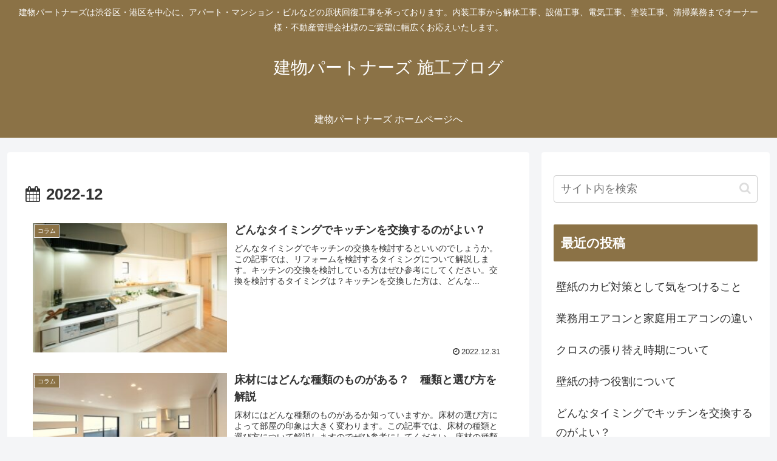

--- FILE ---
content_type: text/html; charset=UTF-8
request_url: https://tatemono-restoration.com/blog/?m=202212
body_size: 5595
content:
<!doctype html>
<html dir="ltr" lang="ja" prefix="og: https://ogp.me/ns#">

<head>
<meta charset="utf-8">
<meta name="viewport" content="width=device-width, initial-scale=1.0, viewport-fit=cover">
<meta name="referrer" content="no-referrer-when-downgrade">
<meta name="format-detection" content="telephone=no">


  


  
  

  <!-- preconnect dns-prefetch -->
<link rel="preconnect dns-prefetch" href="//www.googletagmanager.com">
<link rel="preconnect dns-prefetch" href="//www.google-analytics.com">
<link rel="preconnect dns-prefetch" href="//ajax.googleapis.com">
<link rel="preconnect dns-prefetch" href="//cdnjs.cloudflare.com">
<link rel="preconnect dns-prefetch" href="//pagead2.googlesyndication.com">
<link rel="preconnect dns-prefetch" href="//googleads.g.doubleclick.net">
<link rel="preconnect dns-prefetch" href="//tpc.googlesyndication.com">
<link rel="preconnect dns-prefetch" href="//ad.doubleclick.net">
<link rel="preconnect dns-prefetch" href="//www.gstatic.com">
<link rel="preconnect dns-prefetch" href="//cse.google.com">
<link rel="preconnect dns-prefetch" href="//fonts.gstatic.com">
<link rel="preconnect dns-prefetch" href="//fonts.googleapis.com">
<link rel="preconnect dns-prefetch" href="//cms.quantserve.com">
<link rel="preconnect dns-prefetch" href="//secure.gravatar.com">
<link rel="preconnect dns-prefetch" href="//cdn.syndication.twimg.com">
<link rel="preconnect dns-prefetch" href="//cdn.jsdelivr.net">
<link rel="preconnect dns-prefetch" href="//cdn.mathjax.org">
<link rel="preconnect dns-prefetch" href="//assets.pinterest.com">
<link rel="preconnect dns-prefetch" href="//images-fe.ssl-images-amazon.com">
<link rel="preconnect dns-prefetch" href="//completion.amazon.com">
<link rel="preconnect dns-prefetch" href="//m.media-amazon.com">
<link rel="preconnect dns-prefetch" href="//i.moshimo.com">
<link rel="preconnect dns-prefetch" href="//aml.valuecommerce.com">
<link rel="preconnect dns-prefetch" href="//dalc.valuecommerce.com">
<link rel="preconnect dns-prefetch" href="//dalb.valuecommerce.com">

<!-- Preload -->
<link rel="preload" as="font" type="font/woff" href="https://tatemono-restoration.com/blog/wp-content/themes/cocoon-master/webfonts/icomoon/fonts/icomoon.woff?v=2.7.0.2" crossorigin="anonymous">
<link rel="preload" as="font" type="font/woff2" href="https://tatemono-restoration.com/blog/wp-content/themes/cocoon-master/webfonts/fontawesome/fonts/fontawesome-webfont.woff2?v=4.7.0" crossorigin="anonymous">
<link media="all" href="https://tatemono-restoration.com/blog/wp-content/cache/autoptimize/css/autoptimize_e1f4a1d97b7acdf5be23e75c8bd5c833.css" rel="stylesheet"><title>12月, 2022 - 建物パートナーズ 施工ブログ</title>

		<!-- All in One SEO 4.9.3 - aioseo.com -->
	<meta name="robots" content="max-image-preview:large" />
	<link rel="canonical" href="https://tatemono-restoration.com/blog/?m=202212" />
	<meta name="generator" content="All in One SEO (AIOSEO) 4.9.3" />
		<script type="application/ld+json" class="aioseo-schema">
			{"@context":"https:\/\/schema.org","@graph":[{"@type":"BreadcrumbList","@id":"https:\/\/tatemono-restoration.com\/blog\/?m=202212#breadcrumblist","itemListElement":[{"@type":"ListItem","@id":"https:\/\/tatemono-restoration.com\/blog#listItem","position":1,"name":"Home"}]},{"@type":"CollectionPage","@id":"https:\/\/tatemono-restoration.com\/blog\/?m=202212#collectionpage","url":"https:\/\/tatemono-restoration.com\/blog\/?m=202212","name":"12\u6708, 2022 - \u5efa\u7269\u30d1\u30fc\u30c8\u30ca\u30fc\u30ba \u65bd\u5de5\u30d6\u30ed\u30b0","inLanguage":"ja","isPartOf":{"@id":"https:\/\/tatemono-restoration.com\/blog\/#website"},"breadcrumb":{"@id":"https:\/\/tatemono-restoration.com\/blog\/?m=202212#breadcrumblist"}},{"@type":"Organization","@id":"https:\/\/tatemono-restoration.com\/blog\/#organization","name":"\u5efa\u7269\u30d1\u30fc\u30c8\u30ca\u30fc\u30ba \u65bd\u5de5\u30d6\u30ed\u30b0","description":"\u5efa\u7269\u30d1\u30fc\u30c8\u30ca\u30fc\u30ba\u306f\u6e0b\u8c37\u533a\u30fb\u6e2f\u533a\u3092\u4e2d\u5fc3\u306b\u3001\u30a2\u30d1\u30fc\u30c8\u30fb\u30de\u30f3\u30b7\u30e7\u30f3\u30fb\u30d3\u30eb\u306a\u3069\u306e\u539f\u72b6\u56de\u5fa9\u5de5\u4e8b\u3092\u627f\u3063\u3066\u304a\u308a\u307e\u3059\u3002\u5185\u88c5\u5de5\u4e8b\u304b\u3089\u89e3\u4f53\u5de5\u4e8b\u3001\u8a2d\u5099\u5de5\u4e8b\u3001\u96fb\u6c17\u5de5\u4e8b\u3001\u5857\u88c5\u5de5\u4e8b\u3001\u6e05\u6383\u696d\u52d9\u307e\u3067\u30aa\u30fc\u30ca\u30fc\u69d8\u30fb\u4e0d\u52d5\u7523\u7ba1\u7406\u4f1a\u793e\u69d8\u306e\u3054\u8981\u671b\u306b\u5e45\u5e83\u304f\u304a\u5fdc\u3048\u3044\u305f\u3057\u307e\u3059\u3002","url":"https:\/\/tatemono-restoration.com\/blog\/"},{"@type":"WebSite","@id":"https:\/\/tatemono-restoration.com\/blog\/#website","url":"https:\/\/tatemono-restoration.com\/blog\/","name":"\u5efa\u7269\u30d1\u30fc\u30c8\u30ca\u30fc\u30ba \u65bd\u5de5\u30d6\u30ed\u30b0","description":"\u5efa\u7269\u30d1\u30fc\u30c8\u30ca\u30fc\u30ba\u306f\u6e0b\u8c37\u533a\u30fb\u6e2f\u533a\u3092\u4e2d\u5fc3\u306b\u3001\u30a2\u30d1\u30fc\u30c8\u30fb\u30de\u30f3\u30b7\u30e7\u30f3\u30fb\u30d3\u30eb\u306a\u3069\u306e\u539f\u72b6\u56de\u5fa9\u5de5\u4e8b\u3092\u627f\u3063\u3066\u304a\u308a\u307e\u3059\u3002\u5185\u88c5\u5de5\u4e8b\u304b\u3089\u89e3\u4f53\u5de5\u4e8b\u3001\u8a2d\u5099\u5de5\u4e8b\u3001\u96fb\u6c17\u5de5\u4e8b\u3001\u5857\u88c5\u5de5\u4e8b\u3001\u6e05\u6383\u696d\u52d9\u307e\u3067\u30aa\u30fc\u30ca\u30fc\u69d8\u30fb\u4e0d\u52d5\u7523\u7ba1\u7406\u4f1a\u793e\u69d8\u306e\u3054\u8981\u671b\u306b\u5e45\u5e83\u304f\u304a\u5fdc\u3048\u3044\u305f\u3057\u307e\u3059\u3002","inLanguage":"ja","publisher":{"@id":"https:\/\/tatemono-restoration.com\/blog\/#organization"}}]}
		</script>
		<!-- All in One SEO -->


<!-- OGP -->
<meta property="og:type" content="website">
<meta property="og:description" content="建物パートナーズは渋谷区・港区を中心に、アパート・マンション・ビルなどの原状回復工事を承っております。内装工事から解体工事、設備工事、電気工事、塗装工事、清掃業務までオーナー様・不動産管理会社様のご要望に幅広くお応えいたします。">
<meta property="og:title" content="12月, 2022 - 建物パートナーズ 施工ブログ">
<meta property="og:url" content="https://tatemono-restoration.com/blog">
<meta property="og:image" content="https://tatemono-restoration.com/blog/wp-content/themes/cocoon-master/screenshot.jpg">
<meta property="og:site_name" content="建物パートナーズ 施工ブログ">
<meta property="og:locale" content="ja_JP">
<meta property="article:published_time" content="2022-12-31T09:12:12+09:00" />
<meta property="article:modified_time" content="2025-01-23T15:31:39+09:00" />
<meta property="article:section" content="コラム">
<!-- /OGP -->

<!-- Twitter Card -->
<meta name="twitter:card" content="summary_large_image">
<meta property="twitter:description" content="建物パートナーズは渋谷区・港区を中心に、アパート・マンション・ビルなどの原状回復工事を承っております。内装工事から解体工事、設備工事、電気工事、塗装工事、清掃業務までオーナー様・不動産管理会社様のご要望に幅広くお応えいたします。">
<meta property="twitter:title" content="12月, 2022 - 建物パートナーズ 施工ブログ">
<meta property="twitter:url" content="https://tatemono-restoration.com/blog">
<meta name="twitter:image" content="https://tatemono-restoration.com/blog/wp-content/themes/cocoon-master/screenshot.jpg">
<meta name="twitter:domain" content="tatemono-restoration.com">
<!-- /Twitter Card -->
<link rel='dns-prefetch' href='//cdnjs.cloudflare.com' />
<link rel="alternate" type="application/rss+xml" title="建物パートナーズ 施工ブログ &raquo; フィード" href="https://tatemono-restoration.com/blog/?feed=rss2" />
<link rel="alternate" type="application/rss+xml" title="建物パートナーズ 施工ブログ &raquo; コメントフィード" href="https://tatemono-restoration.com/blog/?feed=comments-rss2" />











<script src="https://cdnjs.cloudflare.com/ajax/libs/jquery/3.6.1/jquery.min.js?ver=3.6.1" id="jquery-core-js"></script>
<script src="https://cdnjs.cloudflare.com/ajax/libs/jquery-migrate/3.3.2/jquery-migrate.min.js?ver=3.0.1" id="jquery-migrate-js"></script>
<!-- Cocoon site icon -->
<link rel="icon" href="https://tatemono-restoration.com/blog/wp-content/themes/cocoon-master/images/site-icon32x32.png" sizes="32x32" />
<link rel="icon" href="https://tatemono-restoration.com/blog/wp-content/themes/cocoon-master/images/site-icon192x192.png" sizes="192x192" />
<link rel="apple-touch-icon" href="https://tatemono-restoration.com/blog/wp-content/themes/cocoon-master/images/site-icon180x180.png" />
<meta name="msapplication-TileImage" content="https://tatemono-restoration.com/blog/wp-content/themes/cocoon-master/images/site-icon270x270.png" />
<!-- Cocoon canonical -->
<link rel="canonical" href="https://tatemono-restoration.com/blog">





</head>

<body class="archive date wp-theme-cocoon-master wp-child-theme-cocoon-child-master body public-page page-body ff-hiragino fz-18px fw-400 hlt-center-logo-wrap ect-entry-card-wrap rect-entry-card-wrap  no-scrollable-sidebar no-scrollable-main sidebar-right mblt-footer-mobile-buttons scrollable-mobile-buttons author-guest mobile-button-fmb no-mobile-sidebar no-sp-snippet font-awesome-4 thumb-wide" itemscope itemtype="https://schema.org/WebPage">



<div id="container" class="container cf">

  
  

  
<div id="header-container" class="header-container">
  <div id="header-container-in" class="header-container-in hlt-center-logo">
    <header id="header" class="header cf" itemscope itemtype="https://schema.org/WPHeader">

      <div id="header-in" class="header-in wrap cf" itemscope itemtype="https://schema.org/WebSite">

        
<div class="tagline" itemprop="alternativeHeadline">建物パートナーズは渋谷区・港区を中心に、アパート・マンション・ビルなどの原状回復工事を承っております。内装工事から解体工事、設備工事、電気工事、塗装工事、清掃業務までオーナー様・不動産管理会社様のご要望に幅広くお応えいたします。</div>

        
        <div class="logo logo-header logo-text"><a href="https://tatemono-restoration.com/blog" class="site-name site-name-text-link" itemprop="url"><span class="site-name-text" itemprop="name about">建物パートナーズ 施工ブログ</span></a></div>
        
        
      </div>

    </header>

    <!-- Navigation -->
<nav id="navi" class="navi cf" itemscope itemtype="https://schema.org/SiteNavigationElement">
  <div id="navi-in" class="navi-in wrap cf">
    <ul id="menu-menu" class="menu-top menu-header menu-pc"><li id="menu-item-7" class="menu-item menu-item-type-custom menu-item-object-custom menu-item-has-no-description"><a href="https://tatemono-restoration.com/"><div class="caption-wrap"><div class="item-label">建物パートナーズ ホームページへ</div></div></a></li>
</ul>      </div><!-- /#navi-in -->
</nav>
<!-- /Navigation -->
  </div><!-- /.header-container-in -->
</div><!-- /.header-container -->

  
  

  


  
  
  
  
  
  <div id="content" class="content cf">

    <div id="content-in" class="content-in wrap">

        <main id="main" class="main" itemscope itemtype="https://schema.org/Blog">

        

<h1 id="archive-title" class="archive-title"><span class="fa fa-calendar" aria-hidden="true"></span>2022-12</h1>


  <div id="list" class="list ect-entry-card front-page-type-index">
  
<a href="https://tatemono-restoration.com/blog/?p=626" class="entry-card-wrap a-wrap border-element cf" title="どんなタイミングでキッチンを交換するのがよい？">
  <article id="post-626" class="post-626 entry-card e-card cf post type-post status-publish format-standard has-post-thumbnail hentry category-3-post">
    <figure class="entry-card-thumb card-thumb e-card-thumb">
              <img width="270" height="180" src="https://tatemono-restoration.com/blog/wp-content/uploads/2022/12/24648554_s.jpg" class="entry-card-thumb-image card-thumb-image wp-post-image" alt="" decoding="async" srcset="https://tatemono-restoration.com/blog/wp-content/uploads/2022/12/24648554_s.jpg 640w, https://tatemono-restoration.com/blog/wp-content/uploads/2022/12/24648554_s-300x200.jpg 300w" sizes="(max-width: 270px) 100vw, 270px" />            <span class="cat-label cat-label-3">コラム</span>    </figure><!-- /.entry-card-thumb -->

    <div class="entry-card-content card-content e-card-content">
      <h2 class="entry-card-title card-title e-card-title" itemprop="headline">どんなタイミングでキッチンを交換するのがよい？</h2>
            <div class="entry-card-snippet card-snippet e-card-snippet">
        どんなタイミングでキッチンの交換を検討するといいのでしょうか。この記事では、リフォームを検討するタイミングについて解説します。キッチンの交換を検討している方はぜひ参考にしてください。交換を検討するタイミングは？キッチンを交換した方は、どんな...      </div>
                        <div class="entry-card-meta card-meta e-card-meta">
        <div class="entry-card-info e-card-info">
                      <span class="post-date"><span class="fa fa-clock-o" aria-hidden="true"></span><span class="entry-date">2022.12.31</span></span>
                                                </div>
        <div class="entry-card-categorys e-card-categorys"><span class="entry-category cat-label-3">コラム</span></div>
      </div>
    </div><!-- /.entry-card-content -->
  </article>
</a>

<a href="https://tatemono-restoration.com/blog/?p=605" class="entry-card-wrap a-wrap border-element cf" title="床材にはどんな種類のものがある？　種類と選び方を解説">
  <article id="post-605" class="post-605 entry-card e-card cf post type-post status-publish format-standard has-post-thumbnail hentry category-3-post">
    <figure class="entry-card-thumb card-thumb e-card-thumb">
              <img width="270" height="180" src="https://tatemono-restoration.com/blog/wp-content/uploads/2022/12/24983130_s.jpg" class="entry-card-thumb-image card-thumb-image wp-post-image" alt="" decoding="async" srcset="https://tatemono-restoration.com/blog/wp-content/uploads/2022/12/24983130_s.jpg 640w, https://tatemono-restoration.com/blog/wp-content/uploads/2022/12/24983130_s-300x200.jpg 300w" sizes="(max-width: 270px) 100vw, 270px" />            <span class="cat-label cat-label-3">コラム</span>    </figure><!-- /.entry-card-thumb -->

    <div class="entry-card-content card-content e-card-content">
      <h2 class="entry-card-title card-title e-card-title" itemprop="headline">床材にはどんな種類のものがある？　種類と選び方を解説</h2>
            <div class="entry-card-snippet card-snippet e-card-snippet">
        床材にはどんな種類のものがあるか知っていますか。床材の選び方によって部屋の印象は大きく変わります。この記事では、床材の種類と選び方について解説しますのでぜひ参考にしてください。床材の種類お部屋の仕上げに使われる床材には様々な種類のものがあり...      </div>
                        <div class="entry-card-meta card-meta e-card-meta">
        <div class="entry-card-info e-card-info">
                      <span class="post-date"><span class="fa fa-clock-o" aria-hidden="true"></span><span class="entry-date">2022.12.06</span></span>
                                                </div>
        <div class="entry-card-categorys e-card-categorys"><span class="entry-category cat-label-3">コラム</span></div>
      </div>
    </div><!-- /.entry-card-content -->
  </article>
</a>
  </div><!-- .list -->



          </main>

        <div id="sidebar" class="sidebar nwa cf" role="complementary">

  
	<aside id="search-2" class="widget widget-sidebar widget-sidebar-standard widget_search"><form class="search-box input-box" method="get" action="https://tatemono-restoration.com/blog/">
  <input type="text" placeholder="サイト内を検索" name="s" class="search-edit" aria-label="input" value="">
  <button type="submit" class="search-submit" aria-label="button"><span class="fa fa-search" aria-hidden="true"></span></button>
</form>
</aside>
		<aside id="recent-posts-2" class="widget widget-sidebar widget-sidebar-standard widget_recent_entries">
		<h3 class="widget-sidebar-title widget-title">最近の投稿</h3>
		<ul>
											<li>
					<a href="https://tatemono-restoration.com/blog/?p=690">壁紙のカビ対策として気をつけること</a>
									</li>
											<li>
					<a href="https://tatemono-restoration.com/blog/?p=669">業務用エアコンと家庭用エアコンの違い</a>
									</li>
											<li>
					<a href="https://tatemono-restoration.com/blog/?p=656">クロスの張り替え時期について</a>
									</li>
											<li>
					<a href="https://tatemono-restoration.com/blog/?p=640">壁紙の持つ役割について</a>
									</li>
											<li>
					<a href="https://tatemono-restoration.com/blog/?p=626">どんなタイミングでキッチンを交換するのがよい？</a>
									</li>
					</ul>

		</aside><aside id="archives-3" class="widget widget-sidebar widget-sidebar-standard widget_archive"><h3 class="widget-sidebar-title widget-title">アーカイブ</h3>
			<ul>
					<li><a href='https://tatemono-restoration.com/blog/?m=202311'><span class="list-item-caption">2023年11月</span></a></li>
	<li><a href='https://tatemono-restoration.com/blog/?m=202307'><span class="list-item-caption">2023年7月</span></a></li>
	<li><a href='https://tatemono-restoration.com/blog/?m=202306'><span class="list-item-caption">2023年6月</span></a></li>
	<li><a href='https://tatemono-restoration.com/blog/?m=202305'><span class="list-item-caption">2023年5月</span></a></li>
	<li><a href='https://tatemono-restoration.com/blog/?m=202212'><span class="list-item-caption">2022年12月</span></a></li>
	<li><a href='https://tatemono-restoration.com/blog/?m=202210'><span class="list-item-caption">2022年10月</span></a></li>
	<li><a href='https://tatemono-restoration.com/blog/?m=202209'><span class="list-item-caption">2022年9月</span></a></li>
	<li><a href='https://tatemono-restoration.com/blog/?m=202208'><span class="list-item-caption">2022年8月</span></a></li>
	<li><a href='https://tatemono-restoration.com/blog/?m=202207'><span class="list-item-caption">2022年7月</span></a></li>
	<li><a href='https://tatemono-restoration.com/blog/?m=202206'><span class="list-item-caption">2022年6月</span></a></li>
	<li><a href='https://tatemono-restoration.com/blog/?m=202205'><span class="list-item-caption">2022年5月</span></a></li>
	<li><a href='https://tatemono-restoration.com/blog/?m=202204'><span class="list-item-caption">2022年4月</span></a></li>
	<li><a href='https://tatemono-restoration.com/blog/?m=202203'><span class="list-item-caption">2022年3月</span></a></li>
	<li><a href='https://tatemono-restoration.com/blog/?m=202202'><span class="list-item-caption">2022年2月</span></a></li>
	<li><a href='https://tatemono-restoration.com/blog/?m=202201'><span class="list-item-caption">2022年1月</span></a></li>
	<li><a href='https://tatemono-restoration.com/blog/?m=202112'><span class="list-item-caption">2021年12月</span></a></li>
	<li><a href='https://tatemono-restoration.com/blog/?m=202111'><span class="list-item-caption">2021年11月</span></a></li>
	<li><a href='https://tatemono-restoration.com/blog/?m=202110'><span class="list-item-caption">2021年10月</span></a></li>
	<li><a href='https://tatemono-restoration.com/blog/?m=202109'><span class="list-item-caption">2021年9月</span></a></li>
	<li><a href='https://tatemono-restoration.com/blog/?m=202108'><span class="list-item-caption">2021年8月</span></a></li>
	<li><a href='https://tatemono-restoration.com/blog/?m=202107'><span class="list-item-caption">2021年7月</span></a></li>
	<li><a href='https://tatemono-restoration.com/blog/?m=202106'><span class="list-item-caption">2021年6月</span></a></li>
	<li><a href='https://tatemono-restoration.com/blog/?m=202105'><span class="list-item-caption">2021年5月</span></a></li>
	<li><a href='https://tatemono-restoration.com/blog/?m=202010'><span class="list-item-caption">2020年10月</span></a></li>
	<li><a href='https://tatemono-restoration.com/blog/?m=202009'><span class="list-item-caption">2020年9月</span></a></li>
	<li><a href='https://tatemono-restoration.com/blog/?m=202007'><span class="list-item-caption">2020年7月</span></a></li>
	<li><a href='https://tatemono-restoration.com/blog/?m=202006'><span class="list-item-caption">2020年6月</span></a></li>
	<li><a href='https://tatemono-restoration.com/blog/?m=202005'><span class="list-item-caption">2020年5月</span></a></li>
			</ul>

			</aside><aside id="custom_html-2" class="widget_text widget widget-sidebar widget-sidebar-standard widget_custom_html"><div class="textwidget custom-html-widget"><a href="https://tatemono-restoration.com/">建物パートナーズ ホームページへ</a></div></aside>
  
  
</div>

      </div>

    </div>

    
    
    
    
    <footer id="footer" class="footer footer-container nwa" itemscope itemtype="https://schema.org/WPFooter">

      <div id="footer-in" class="footer-in wrap cf">

        
        
        
<div class="footer-bottom fdt-logo fnm-text-width cf">
  <div class="footer-bottom-logo">
    <div class="logo logo-footer logo-text"><a href="https://tatemono-restoration.com/blog" class="site-name site-name-text-link" itemprop="url"><span class="site-name-text" itemprop="name about">建物パートナーズ 施工ブログ</span></a></div>  </div>

  <div class="footer-bottom-content">
     <nav id="navi-footer" class="navi-footer">
  <div id="navi-footer-in" class="navi-footer-in">
    <ul id="menu-menu-1" class="menu-footer"><li id="menu-item-7" class="menu-item menu-item-type-custom menu-item-object-custom menu-item-7"><a href="https://tatemono-restoration.com/">建物パートナーズ ホームページへ</a></li>
</ul>  </div>
</nav>

    <div class="source-org copyright">© 2020 建物パートナーズ 施工ブログ.</div>
  </div>

</div>

      </div>

    </footer>

    
    
    

    

<ul class="mobile-footer-menu-buttons mobile-menu-buttons">

      
  <!-- メニューボタン -->
  <li class="navi-menu-button menu-button">
    <input id="navi-menu-input" type="checkbox" class="display-none">
    <label id="navi-menu-open" class="menu-open menu-button-in" for="navi-menu-input">
      <span class="navi-menu-icon menu-icon">
        <span class="fa fa-bars" aria-hidden="true"></span>
      </span>
      <span class="navi-menu-caption menu-caption">メニュー</span>
    </label>
    <label class="display-none" id="navi-menu-close" for="navi-menu-input"></label>
    <div id="navi-menu-content" class="navi-menu-content menu-content">
      <label class="navi-menu-close-button menu-close-button" for="navi-menu-input"><span class="fa fa-close" aria-hidden="true"></span></label>
      <ul class="menu-drawer"><li class="menu-item menu-item-type-custom menu-item-object-custom menu-item-7"><a href="https://tatemono-restoration.com/">建物パートナーズ ホームページへ</a></li>
</ul>    </div>
  </li>

    
<!-- ホームボタン -->
<li class="home-menu-button menu-button">
  <a href="https://tatemono-restoration.com/blog" class="menu-button-in">
    <span class="home-menu-icon menu-icon">
      <span class="fa fa-home" aria-hidden="true"></span>
    </span>
    <span class="home-menu-caption menu-caption">ホーム</span>
  </a>
</li>

    
<!-- 検索ボタン -->
  <!-- 検索ボタン -->
  <li class="search-menu-button menu-button">
    <input id="search-menu-input" type="checkbox" class="display-none">
    <label id="search-menu-open" class="menu-open menu-button-in" for="search-menu-input">
      <span class="search-menu-icon menu-icon">
        <span class="fa fa-search" aria-hidden="true"></span>
      </span>
      <span class="search-menu-caption menu-caption">検索</span>
    </label>
    <label class="display-none" id="search-menu-close" for="search-menu-input"></label>
    <div id="search-menu-content" class="search-menu-content">
      <form class="search-box input-box" method="get" action="https://tatemono-restoration.com/blog/">
  <input type="text" placeholder="サイト内を検索" name="s" class="search-edit" aria-label="input" value="">
  <button type="submit" class="search-submit" aria-label="button"><span class="fa fa-search" aria-hidden="true"></span></button>
</form>
    </div>
  </li>

    
<!-- トップボタン -->
<li class="top-menu-button menu-button">
  <a href="#" class="go-to-top-common top-menu-a menu-button-in">
    <span class="top-menu-icon menu-icon">
      <span class="fa fa-arrow-up" aria-hidden="true"></span>
    </span>
    <span class="top-menu-caption menu-caption">トップ</span>
  </a>
</li>

    
<!-- サイドバーボタン -->
  <li class="sidebar-menu-button menu-button">
    <input id="sidebar-menu-input" type="checkbox" class="display-none">
    <label id="sidebar-menu-open" class="menu-open menu-button-in" for="sidebar-menu-input">
      <span class="sidebar-menu-icon menu-icon">
        <span class="fa fa-outdent" aria-hidden="true"></span>
      </span>
      <span class="sidebar-menu-caption menu-caption">サイドバー</span>
    </label>
    <label class="display-none" id="sidebar-menu-close" for="sidebar-menu-input"></label>
    <div id="sidebar-menu-content" class="sidebar-menu-content menu-content">
      <label class="sidebar-menu-close-button menu-close-button" for="sidebar-menu-input"><span class="fa fa-close" aria-hidden="true"></span></label>
    </div>
  </li>
  
</ul>



    <div id="go-to-top" class="go-to-top">
      <button class="go-to-top-button go-to-top-common go-to-top-hide go-to-top-button-icon-font" aria-label="トップへ戻る"><span class="fa fa-angle-double-up"></span></button>
  </div>

    <script id="cocoon-js-js-extra">
/* <![CDATA[ */
var cocoon_localize_script_options = {"is_lazy_load_enable":null,"is_fixed_mobile_buttons_enable":"","is_google_font_lazy_load_enable":""};
//# sourceURL=cocoon-js-js-extra
/* ]]> */
</script>



    


  

  

  

  
  

  

  
  
  





  </div><!-- #container -->

<script defer src="https://tatemono-restoration.com/blog/wp-content/cache/autoptimize/js/autoptimize_0f94908c97698dbbd651da743b49b781.js"></script></body>

</html>
